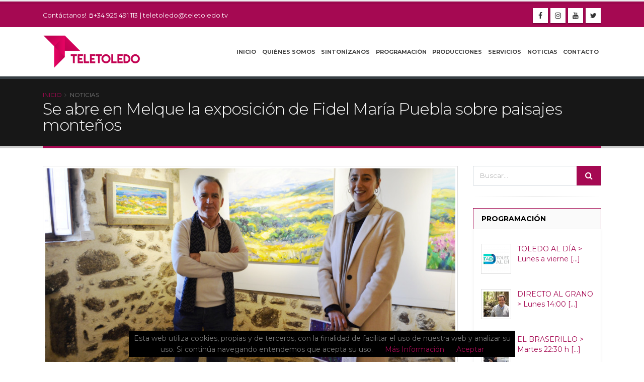

--- FILE ---
content_type: text/html; charset=UTF-8
request_url: https://teletoledo.tv/noticia/1436/se-abre-en-melque-la-exposicion-de-fidel-maria-puebla-sobre-paisajes-montenos
body_size: 16975
content:
<!DOCTYPE html>
<html class="">
<head>

  <!-- Global site tag (gtag.js) - Google Analytics -->
  <script async src="https://www.googletagmanager.com/gtag/js?id=G-LVZ5CTN2RQ"></script>
  <script>
  window.dataLayer = window.dataLayer || [];
  function gtag(){dataLayer.push(arguments);}
  gtag('js', new Date());

  gtag('config', 'G-LVZ5CTN2RQ');
  </script>

    <!-- Basic -->
    <meta charset="utf-8">
    <meta http-equiv="X-UA-Compatible" content="IE=edge">

    <title>TeleToledo Televisión - Se abre en Melque la exposición de Fidel María Puebla sobre paisajes monteños</title>

    <meta name="keywords" content="producciones audiovisuales,vídeos,programas de televisión,videoclips,spots,eventos,galas,directos" />
    <meta name="description" content="Televisión con todas las demarcaciones en TDT de la provincia de Toledo: Toledo, Talavera de la Reina, Illescas, Madridejos, Quintanar de la Orden y Torrijos.">
    <meta name="author" content="creativesamlab.com">

          <meta property="og:image" content="http://teletoledo.tv/images-laravel/eventos/1436Alicia Mart&iacute;n y Fidel Mar&iacute;a Puebla (2) 24012023.JPG" />
        
    <!-- Favicon -->
    <link rel="shortcut icon" href="https://teletoledo.tv/img/favicon.ico" type="image/x-icon" />
    <link rel="apple-touch-icon" href="https://teletoledo.tv/img/apple-touch-icon.png">

    <!-- Mobile Metas -->
    <meta name="viewport" content="width=device-width, initial-scale=1.0, minimum-scale=1.0">

    

    
    <!-- Web Fonts  -->
        <link href="https://fonts.googleapis.com/css?family=Montserrat:300,300i,400,400i,500,500i,600,600i,700,700i" rel="stylesheet">

    <!-- Vendor CSS -->
    <link rel="stylesheet" href="https://teletoledo.tv/vendor/bootstrap/css/bootstrap.min.css">
    <link rel="stylesheet" href="https://teletoledo.tv/vendor/font-awesome/css/font-awesome.min.css">
    <link rel="stylesheet" href="https://teletoledo.tv/vendor/animate/animate.min.css">
    <link rel="stylesheet" href="https://teletoledo.tv/vendor/simple-line-icons/css/simple-line-icons.min.css">
    <link rel="stylesheet" href="https://teletoledo.tv/vendor/owl.carousel/assets/owl.carousel.min.css">
    <link rel="stylesheet" href="https://teletoledo.tv/vendor/owl.carousel/assets/owl.theme.default.min.css">
    <link rel="stylesheet" href="https://teletoledo.tv/vendor/magnific-popup/magnific-popup.min.css">

    <!-- Theme CSS -->
    
    <!-- Theme CSS -->
		<link rel="stylesheet" href="https://teletoledo.tv/css/theme.css">
		<link rel="stylesheet" href="https://teletoledo.tv/css/theme-elements.css">
		<link rel="stylesheet" href="https://teletoledo.tv/css/theme-blog.css">
		<link rel="stylesheet" href="https://teletoledo.tv/css/theme-shop.css">

    <!-- Current Page CSS -->
    <link rel="stylesheet" href="https://teletoledo.tv/vendor/rs-plugin/css/settings.css">
    <link rel="stylesheet" href="https://teletoledo.tv/vendor/rs-plugin/css/layers.css">
    <link rel="stylesheet" href="https://teletoledo.tv/vendor/rs-plugin/css/navigation.css">
    <link rel="stylesheet" href="https://teletoledo.tv/vendor/circle-flip-slideshow/css/component.css">

    

    <!-- Skin CSS -->
    <link rel="stylesheet" href="https://teletoledo.tv/css/skins/default.css">

    <!-- Theme Custom CSS -->
    <link rel="stylesheet" href="https://teletoledo.tv/css/custom.css">

    <!-- Head Libs -->
    <script src="https://teletoledo.tv/vendor/modernizr/modernizr.min.js"></script>

    <script data-host="https://analytics.streamingconnect.com" data-dnt="false" src="https://analytics.streamingconnect.com/js/script.js" id="ZwSg9rf6GA" async defer></script>

</head>
<body>
  <script src="https://teletoledo.tv/js/cookiechoices.js"></script>
  <script>//<![CDATA[
  document.addEventListener('DOMContentLoaded', function(event) {
      cookieChoices.showCookieConsentBar('Esta web utiliza cookies, propias y de terceros, con la finalidad de facilitar el uso de nuestra web y analizar su uso. Si continúa navegando entendemos que acepta su uso.',
          'Aceptar', 'Más Información',
                   'http://teletoledo.tv/politica-de-cookies');
    });
  //]]></script>


<div class="body">

                    <header id="header" data-plugin-options="{'stickyEnabled': true, 'stickyEnableOnBoxed': true, 'stickyEnableOnMobile': true, 'stickyStartAt': 58, 'stickySetTop': '-58px', 'stickyChangeLogo': true}">
    <div class="header-body">
        <div class="header-top header-top-colored header-top-primary">
            <div class="container">
                <div class="header-row py-2">
                    <div class="header-column justify-content-start">
                        <div class="header-row">
                            <p class="">
                                Contáctanos! <span class="ml-1"><i class="fa fa-mobile"></i> <a class="" href="tel:+34 925 491 113">+34 925 491 113</a></span><span class="d-none d-sm-inline-block pl-1"> | <a class="" href="mailto:teletoledo@teletoledo.tv">teletoledo@teletoledo.tv</a></span>
                            </p>
                        </div>
                    </div>
                    <div class="header-column justify-content-end">
                        <div class="header-row">
                            <ul class="header-social-icons social-icons d-none d-sm-block">
                                                              <li class="social-icons-facebook"><a href="https://www.facebook.com/Teletoledo" target="_blank" title="Facebook"><i class="fa fa-facebook"></i></a></li>
                                                                                            <li class="social-icons-instagram"><a href="https://www.instagram.com/teletoledo/" target="_blank" title="Instagram"><i class="fa fa-instagram"></i></a></li>
                                                                                            <li class="social-icons-youtube"><a href="https://www.youtube.com/channel/UCY6VOH2vfr9gQ-cAWZeBmCQ" target="_blank" title="Youtube"><i class="fa fa-youtube"></i></a></li>
                                                                                            <li class="social-icons-twitter"><a href="https://twitter.com/TeleToledo" target="_blank" title="Twitter"><i class="fa fa-twitter"></i></a></li>
                                                                                                                      </ul>
                        </div>
                    </div>
                </div>
            </div>
        </div>
        <div class="header-container container">
            <div class="header-row">
                <div class="header-column">
                    <div class="header-row">
                        <div class="header-logo">
                            <a href="https://teletoledo.tv">
                                <img alt="TeleToledo Televisi&oacute;n" width="194" height="65" src="https://teletoledo.tv/img/logo.png">
                            </a>
                        </div>
                    </div>
                </div>

                <div class="header-column justify-content-end">

                    <div class="header-row">
                                                                                          <div class="header-nav header-nav-stripe">
                            <div class="header-nav-main header-nav-main-square header-nav-main-effect-1 header-nav-main-sub-effect-1">
                              <nav class="collapse">
                                <ul class="nav nav-pills" id="mainNav">
                                  <li class="dropdown">
    <a class="nav-link " href="https://teletoledo.tv">
        Inicio
    </a>
</li>

              <li class="dropdown">
          <a class="nav-link " href="https://teletoledo.tv/quienes-somos">
              Quiénes Somos
          </a>
      </li>
                                                            
                                                                
                                                                
                  <li class="dropdown">
          <a class="nav-link " href="https://teletoledo.tv/sintonizanos">
              Sintonízanos
          </a>
      </li>
                                                        
                      <li class="dropdown">
          <a class="nav-link " href="https://teletoledo.tv/programacion">
              Programación
          </a>
      </li>
                                                    
                                                                
                                                                
                        <li class="dropdown">
          <a class="nav-link " href="https://teletoledo.tv/producciones">
              Producciones
          </a>
      </li>
                                                  
                          <li class="dropdown">
          <a class="nav-link " href="https://teletoledo.tv/servicios">
              Servicios
          </a>
      </li>
                                                
                    <li class="dropdown">
          <a class="nav-link " href="https://teletoledo.tv/noticias">
              Noticias
          </a>
      </li>
                                                      

                                                                
                                              <li class="dropdown">
          <a class="nav-link " href="https://teletoledo.tv/contacto">
              Contacto
          </a>
      </li>
                                                            </ul>
                              </nav>
                            </div>
                            <button class="btn header-btn-collapse-nav" data-toggle="collapse" data-target=".header-nav-main nav">
                                <i class="fa fa-bars"></i>
                            </button>
                        </div>
                    </div>
                </div>
            </div>
        </div>
    </div>
</header>
                                                                                                                                                                                    
    <div role="main" class="main shop">



        
    <div role="main" class="main">
        <section class="page-header">
            <div class="container">
                <div class="row">
                    <div class="col">
                        <ul class="breadcrumb">
                            <li><a href="https://teletoledo.tv">Inicio</a></li>
                            <li class="active">Noticias</li>
                        </ul>
                    </div>
                </div>
                <div class="row">
                    <div class="col">
                        <h1>Se abre en Melque la exposici&oacute;n de Fidel Mar&iacute;a Puebla sobre paisajes monte&ntilde;os</h1>
                    </div>
                </div>
            </div>
        </section>



        <div class="container">

            <div class="row">
                <div class="col-lg-9">

                    <div class="blog-posts">

                            <article class="post post-medium">
                                <div class="row mb-2">

                                    <div class="col-lg-12">
                                    <span class="img-thumbnail d-block">
                                        <img class="img-fluid" src="https://teletoledo.tv/images-laravel/eventos/1436Alicia Mart&iacute;n y Fidel Mar&iacute;a Puebla (2) 24012023.JPG" alt="Se abre en Melque la exposici&oacute;n de Fidel Mar&iacute;a Puebla sobre paisajes monte&ntilde;os">
                                    </span>
                                    </div>
                                    <div class="col-lg-12">

                                        <div class="post-content">

                                            <h4 class="text-primary mb-1 mt-2">Se abre en Melque la exposici&oacute;n de Fidel Mar&iacute;a Puebla sobre paisajes monte&ntilde;os</h4>
                                            <div class="post-meta">
                                                <span><i class="fa fa-calendar"></i> 24-01-2023 </span>
                                                                                            </div>
                                            <p>
                                                <p>La muestra &ldquo;Caminos de vida&rdquo; re&uacute;ne 16 &oacute;leos de paisajes de Los Montes de Toledo, varias panor&aacute;mica de la capital toledana, as&iacute; como un cuadro de Santa Mar&iacute;a de Melque, en lo que supone la tercera exposici&oacute;n del artista en el Sitio Hist&oacute;rico.</p>

                                            </p>

                                        </div>


                                        <!-- Go to www.addthis.com/dashboard to customize your tools -->
                                        <div class="addthis_inline_share_toolbox"></div>
                                        <hr class="solid">

                                    </div>

                                </div>

                                                                
                                
                                
                                

                                


                                

                            </article>

                    </div>



                                                                                                                                                                
                </div>

                <div class="col-lg-3">
                  <aside class="sidebar">

                    <aside class="sidebar">


              <form role="search" action="https://teletoledo.tv/productos/searchredirect">
    <div class="input-group input-group-4">
        <input class="form-control" placeholder="Buscar..." name="search" type="text" required>
        <span class="input-group-btn">
          <button type="submit" class="btn btn-primary btn-lg"><i class="fa fa-search"></i></button>
        </span>
    </div>
</form>
<hr>
      
      
                              <div class="tabs mb-4 pb-2">
    <ul class="nav nav-tabs sidebar-personalizada">
        <li class="nav-item active"><a class="nav-link" href="#popularPosts">PROGRAMACIÓN</a></li>
    </ul>
    <div class="tab-content">
        <div class="tab-pane active" id="popularPosts">
            <ul class="simple-post-list">
                              <li>
                    <div class="post-image">
                        <div class="img-thumbnail d-block">
                            <a href="https://teletoledo.tv/programa/911/toledo-al-dia-lunes-a-viernes-2030-h">
                                <img src="https://teletoledo.tv/images-laravel/ofertas/thumb-sidebar/91103.png" alt="">
                            </a>
                        </div>
                    </div>
                    <div class="post-info">
                        <a class="color-personalizado-01" href="https://teletoledo.tv/programa/911/toledo-al-dia-lunes-a-viernes-2030-h">TOLEDO AL D&Iacute;A &gt; Lunes a vierne [...]</a>
                                            </div>
                </li>
                              <li>
                    <div class="post-image">
                        <div class="img-thumbnail d-block">
                            <a href="https://teletoledo.tv/programa/745/directo-al-grano-lunes-1400-h">
                                <img src="https://teletoledo.tv/images-laravel/ofertas/thumb-sidebar/745DAG.jpg" alt="">
                            </a>
                        </div>
                    </div>
                    <div class="post-info">
                        <a class="color-personalizado-01" href="https://teletoledo.tv/programa/745/directo-al-grano-lunes-1400-h">DIRECTO AL GRANO &gt; Lunes 14:00 [...]</a>
                                            </div>
                </li>
                              <li>
                    <div class="post-image">
                        <div class="img-thumbnail d-block">
                            <a href="https://teletoledo.tv/programa/180/el-braserillo-martes-2230-h">
                                <img src="https://teletoledo.tv/images-laravel/ofertas/thumb-sidebar/180olmedo web.jpg" alt="">
                            </a>
                        </div>
                    </div>
                    <div class="post-info">
                        <a class="color-personalizado-01" href="https://teletoledo.tv/programa/180/el-braserillo-martes-2230-h">EL BRASERILLO &gt; Martes 22:30 h [...]</a>
                                            </div>
                </li>
                          </ul>
        </div>
    </div>
</div>
                                      <div class="tabs mb-4 pb-2">
    <ul class="nav nav-tabs sidebar-personalizada">
        <li class="nav-item active"><a class="nav-link" href="#popularPosts">NOTICIAS</a></li>
    </ul>
    <div class="tab-content">
        <div class="tab-pane active" id="popularPosts">
            <ul class="simple-post-list">
                              <li>
                    <div class="post-image">
                        <div class="img-thumbnail d-block">
                            <a href="https://teletoledo.tv/noticia/2435/todo-listo-para-el-ciclo-de-peliculas-del-cineclub">
                                <img src="https://teletoledo.tv/images-laravel/eventos/thumb-sidebar/2435cine0.jpg" alt="">
                            </a>
                        </div>
                    </div>
                    <div class="post-info">
                        <a class="color-personalizado-01" href="https://teletoledo.tv/noticia/2435/todo-listo-para-el-ciclo-de-peliculas-del-cineclub">TODO LISTO PARA EL CICLO DE PE [...]</a>
                        <div class="post-meta">
                            16-04-2025
                        </div>
                    </div>
                </li>
                              <li>
                    <div class="post-image">
                        <div class="img-thumbnail d-block">
                            <a href="https://teletoledo.tv/noticia/2436/el-hospital-general-universitario-de-talavera-consigue-una-donacion-multiorganica-en-asistolia">
                                <img src="https://teletoledo.tv/images-laravel/eventos/thumb-sidebar/2436hospi0.jpg" alt="">
                            </a>
                        </div>
                    </div>
                    <div class="post-info">
                        <a class="color-personalizado-01" href="https://teletoledo.tv/noticia/2436/el-hospital-general-universitario-de-talavera-consigue-una-donacion-multiorganica-en-asistolia">EL HOSPITAL GENERAL UNIVERSITA [...]</a>
                        <div class="post-meta">
                            16-04-2025
                        </div>
                    </div>
                </li>
                              <li>
                    <div class="post-image">
                        <div class="img-thumbnail d-block">
                            <a href="https://teletoledo.tv/noticia/2433/26-detenidos-16000-y-1160-plantas-incautadas-por-la-policia">
                                <img src="https://teletoledo.tv/images-laravel/eventos/thumb-sidebar/2433POLICIA0.jpg" alt="">
                            </a>
                        </div>
                    </div>
                    <div class="post-info">
                        <a class="color-personalizado-01" href="https://teletoledo.tv/noticia/2433/26-detenidos-16000-y-1160-plantas-incautadas-por-la-policia">26 DETENIDOS, 16.000&euro; Y 1.160  [...]</a>
                        <div class="post-meta">
                            15-04-2025
                        </div>
                    </div>
                </li>
                          </ul>
        </div>
    </div>
</div>
                                      <div class="tabs mb-4 pb-2">
    <ul class="nav nav-tabs sidebar-personalizada">
        <li class="nav-item active"><a class="nav-link" href="#popularPosts">SERVICIOS</a></li>
    </ul>
    <div class="tab-content">
        <div class="tab-pane active" id="popularPosts">
            <ul class="simple-post-list">
                              <li>
                    <div class="post-image">
                        <div class="img-thumbnail d-block">
                            <a href="https://teletoledo.tv/servicio/102/servicios">
                                <img src="https://teletoledo.tv/images-laravel/servicios/thumb-sidebar/102Diseño-web-servicios-limoncomunicacion.com_.png" alt="">
                            </a>
                        </div>
                    </div>
                    <div class="post-info">
                        <a class="color-personalizado-01" href="https://teletoledo.tv/servicio/102/servicios">SERVICIOS [...]</a>
                        <div class="post-meta">
                                                    </div>
                    </div>
                </li>
                              <li>
                    <div class="post-image">
                        <div class="img-thumbnail d-block">
                            <a href="https://teletoledo.tv/servicio/176/patrocinio-en-programas">
                                <img src="https://teletoledo.tv/images-laravel/servicios/thumb-sidebar/176agro santander.png" alt="">
                            </a>
                        </div>
                    </div>
                    <div class="post-info">
                        <a class="color-personalizado-01" href="https://teletoledo.tv/servicio/176/patrocinio-en-programas">PATROCINIO EN PROGRAMAS [...]</a>
                        <div class="post-meta">
                                                    </div>
                    </div>
                </li>
                              <li>
                    <div class="post-image">
                        <div class="img-thumbnail d-block">
                            <a href="https://teletoledo.tv/servicio/175/publicidad-en-programas">
                                <img src="https://teletoledo.tv/images-laravel/servicios/thumb-sidebar/175175ACEITES-ARGes.png" alt="">
                            </a>
                        </div>
                    </div>
                    <div class="post-info">
                        <a class="color-personalizado-01" href="https://teletoledo.tv/servicio/175/publicidad-en-programas">PUBLICIDAD EN PROGRAMAS [...]</a>
                        <div class="post-meta">
                                                    </div>
                    </div>
                </li>
                          </ul>
            <hr>
            <div class="text-center">
              <a class="text-primary" href="https://teletoledo.tv/servicios">Mira todos los servicios</a>
            </div>
        </div>
    </div>
</div>
                                  
      

</aside>



              </aside>
            </div>
        </div>





    </div>

    <footer class="short" id="footer">
    <div class="container">
        <div class="row">
            <div class="col-lg-8">
              <div class="header-logo">

                      <img alt="TeleToledo Televisi&oacute;n" width="149" height="50" src="https://teletoledo.tv/img/logo-dark.png">

              </div>
                                <p>Programas de producci&oacute;n propia, Servicios Informativos de la Provincia de Toledo. Grabaci&oacute;n de anuncios. Reportajes y documentales de empresa etc. Miembro del Grupo Cadena Local. <br><a href="https://teletoledo.tv/quienes-somos" class="btn-flat btn-xs">Leer más <i class="fa fa-arrow-right"></i></a></p>
                <hr class="solid">
                <p>
                                    <a href="#politica-de-privacidad" data-toggle="modal">Política de privacidad</a> -
                  <a href="#aviso-legal" data-toggle="modal">Aviso legal</a> -
                  <a href="#politica-de-cookies" data-toggle="modal">Política de cookies</a>
                </p>
            </div>
            <div class="col-lg-3 offset-lg-1">
                <h5 class="mb-2 text-primary">Contacto</h5>
                                <p class="mb-0">C/ Francisco de Quevedo (esquina Cervantes), s/n - 45280 - Olias Del Rey (TOLEDO)</p>
                <ul class="list list-icons list-icons-sm">
                    <li><i class="fa fa-envelope"></i> <a href="mailto:teletoledo@teletoledo.tv">teletoledo@teletoledo.tv</a></li>
                                        <li><i class="fa fa-mobile"></i> <a href="tel:+34 925 491 113">+34 925 491 113</a></li>
                </ul>
                <ul class="social-icons">
                                      <li class="social-icons-facebook"><a href="https://www.facebook.com/Teletoledo" target="_blank" title="Facebook"><i class="fa fa-facebook"></i></a></li>
                                                        <li class="social-icons-instagram"><a href="https://www.instagram.com/teletoledo/" target="_blank" title="Instagram"><i class="fa fa-instagram"></i></a></li>
                                                        <li class="social-icons-youtube"><a href="https://www.youtube.com/channel/UCY6VOH2vfr9gQ-cAWZeBmCQ" target="_blank" title="Youtube"><i class="fa fa-youtube"></i></a></li>
                                                        <li class="social-icons-twitter"><a href="https://twitter.com/TeleToledo" target="_blank" title="Twitter"><i class="fa fa-twitter"></i></a></li>
                                      								                </ul>
                                            </div>
        </div>
    </div>
    <div class="footer-copyright">
        <div class="container">
            <div class="row">
                
                                <div class="col-xl-8 order-xl-1 copyright">
                    <p>&copy; Copyright 2026 TeleToledo Televisi&oacute;n. Todos los derechos reservados.</p>
                </div>

            </div>
        </div>
    </div>
</footer>


</div>

<!-- Vendor -->
<script src="https://teletoledo.tv/vendor/jquery/jquery.min.js"></script>
<script src="https://teletoledo.tv/vendor/jquery.easing/jquery.easing.min.js"></script>
<script src="https://teletoledo.tv/vendor/jquery-cookie/jquery-cookie.min.js"></script>
<script src="https://teletoledo.tv/vendor/popper/umd/popper.min.js"></script>
<script src="https://teletoledo.tv/vendor/bootstrap/js/bootstrap.min.js"></script>
<script src="https://teletoledo.tv/vendor/common/common.min.js"></script>


<script src="https://teletoledo.tv/vendor/owl.carousel/owl.carousel.min.js"></script>
<script src="https://teletoledo.tv/js/javascript-minimize-01.js"></script>

<!-- Theme Base, Components and Settings -->
<script src="https://teletoledo.tv/js/theme.js"></script>




<!-- Current Page Vendor and Views -->
<script src="https://teletoledo.tv/vendor/rs-plugin/js/jquery.themepunch.tools.min.js"></script>
<script src="https://teletoledo.tv/vendor/rs-plugin/js/jquery.themepunch.revolution.min.js"></script>
<script src="https://teletoledo.tv/js/views/view.home.js"></script>

<!-- Theme Custom -->


<!-- Theme Initialization Files -->
<script src="https://teletoledo.tv/js/theme.init.js"></script>

<!-- Examples -->
<script src="https://teletoledo.tv/js/examples/examples.lightboxes.js"></script>


<!-- Carrito -->
<script src="https://teletoledo.tv/js/pinterest_grid.js"></script>
<script src="https://teletoledo.tv/js/main.js"></script>

<!-- Go to www.addthis.com/dashboard to customize your tools -->
<script type="text/javascript" src="//s7.addthis.com/js/300/addthis_widget.js#pubid=ra-5fb5b705cb37f6c9"></script>


<script type="text/javascript">
    $(document).ready(function() {

        $(".product-visible").click(function() {
            "use strict";
            var id = this.getAttribute("data-id");
            var visible = this.checked ? 1 : 0;

            $.ajax({
                data: {
                    id: id,
                    visible: visible,
                },
                type: "GET",
                url: "https://teletoledo.tv/product-visible",
                dataType: 'json',
                success: function(data){
                    if(data.data.success){
                        //do something
                    }
                }
            });

        });

        $(".product-novedad").click(function() {
            "use strict";
            var id = this.getAttribute("data-id");
            var novedad = this.checked ? 1 : 0;

            $.ajax({
                data: {
                    id: id,
                    novedad: novedad,
                },
                type: "GET",
                url: "https://teletoledo.tv/product-novedad",
                dataType: 'json',
                success: function(data){
                    if(data.data.success){
                        //do something
                    }
                }
            });

        });

        $(".product-destacado").click(function() {
            "use strict";
            var id = this.getAttribute("data-id");
            var destacado = this.checked ? 1 : 0;

            $.ajax({
                data: {
                    id: id,
                    destacado: destacado,
                },
                type: "GET",
                url: "https://teletoledo.tv/product-destacado",
                dataType: 'json',
                success: function(data){
                    if(data.data.success){
                        //do something
                    }
                }
            });

        });

        $(".product-talla").click(function() {
            "use strict";
            var id = this.getAttribute("data-id");
            var talla = this.getAttribute("data-talla");
            var checked = this.checked ? 1 : 0;
            //alert(talla);
            $.ajax({
                data: {
                    id: id,
                    talla: talla,
                    checked: checked,
                },
                type: "GET",
                url: "https://teletoledo.tv/product-talla",
                dataType: 'json',
                success: function(data){
                    if(data.data.success){
                        //do something
                    }
                }
            });

        });

        $(".product-tejido").click(function() {
            "use strict";
            var id = this.getAttribute("data-id");
            var tejido = this.getAttribute("data-tejido");
            var checked = this.checked ? 1 : 0;
            //alert(tejido);
            $.ajax({
                data: {
                    id: id,
                    tejido: tejido,
                    checked: checked,
                },
                type: "GET",
                url: "https://teletoledo.tv/product-tejido",
                dataType: 'json',
                success: function(data){
                    if(data.data.success){
                        //do something
                    }
                }
            });

        });

        $(".product-color").click(function() {
            "use strict";
            var id = this.getAttribute("data-id");
            var color = this.getAttribute("data-color");
            var checked = this.checked ? 1 : 0;
            //alert(tejido);
            $.ajax({
                data: {
                    id: id,
                    color: color,
                    checked: checked,
                },
                type: "GET",
                url: "https://teletoledo.tv/product-color",
                dataType: 'json',
                success: function(data){
                    if(data.data.success){
                        //do something
                    }
                }
            });

        });

        $(".foto-product-visible").click(function() {
            "use strict";
            var id = this.getAttribute("data-id");
            var visible = this.checked ? 1 : 0;

            $.ajax({
                data: {
                    id: id,
                    visible: visible,
                },
                type: "GET",
                url: "https://teletoledo.tv/foto-product-visible",
                dataType: 'json',
                success: function(data){
                    if(data.data.success){
                        //do something
                    }
                }
            });

        });

        $(".archivo-visible").click(function() {
            "use strict";
            var id = this.getAttribute("data-id");
            var visible = this.checked ? 1 : 0;

            $.ajax({
                data: {
                    id: id,
                    visible: visible,
                },
                type: "GET",
                url: "https://teletoledo.tv/archivo-visible",
                dataType: 'json',
                success: function(data){
                    if(data.data.success){
                        //do something
                    }
                }
            });

        });

        $(".archivo-destacado").click(function() {
            "use strict";
            var id = this.getAttribute("data-id");
            var destacado = this.checked ? 1 : 0;

            $.ajax({
                data: {
                    id: id,
                    destacado: destacado,
                },
                type: "GET",
                url: "https://teletoledo.tv/archivo-destacado",
                dataType: 'json',
                success: function(data){
                    if(data.data.success){
                        //do something
                    }
                }
            });

        });

        $(".fotogaleria-visible").click(function() {
            "use strict";
            var id = this.getAttribute("data-id");
            var visible = this.checked ? 1 : 0;

            $.ajax({
                data: {
                    id: id,
                    visible: visible,
                },
                type: "GET",
                url: "https://teletoledo.tv/fotogaleria-visible",
                dataType: 'json',
                success: function(data){
                    if(data.data.success){
                        //do something
                    }
                }
            });

        });

        $(".video-visible").click(function() {
            "use strict";
            var id = this.getAttribute("data-id");
            var visible = this.checked ? 1 : 0;

            $.ajax({
                data: {
                    id: id,
                    visible: visible,
                },
                type: "GET",
                url: "https://teletoledo.tv/video-visible",
                dataType: 'json',
                success: function(data){
                    if(data.data.success){
                        //do something
                    }
                }
            });

        });

        $(".video-destacado").click(function() {
            "use strict";
            var id = this.getAttribute("data-id");
            var destacado = this.checked ? 1 : 0;

            $.ajax({
                data: {
                    id: id,
                    destacado: destacado,
                },
                type: "GET",
                url: "https://teletoledo.tv/video-destacado",
                dataType: 'json',
                success: function(data){
                    if(data.data.success){
                        //do something
                    }
                }
            });

        });

        $(".slide-visible").click(function() {
            "use strict";
            var id = this.getAttribute("data-id");
            var visible = this.checked ? 1 : 0;

            $.ajax({
                data: {
                    id: id,
                    visible: visible,
                },
                type: "GET",
                url: "https://teletoledo.tv/slide-visible",
                dataType: 'json',
                success: function(data){
                    if(data.data.success){
                        //do something
                    }
                }
            });

        });

        $(".partner-visible").click(function() {
            "use strict";
            var id = this.getAttribute("data-id");
            var visible = this.checked ? 1 : 0;

            $.ajax({
                data: {
                    id: id,
                    visible: visible,
                },
                type: "GET",
                url: "https://teletoledo.tv/partner-visible",
                dataType: 'json',
                success: function(data){
                    if(data.data.success){
                        //do something
                    }
                }
            });

        });

        $(".impostacion-visible").click(function() {
            "use strict";
            var id = this.getAttribute("data-id");
            var visible = this.checked ? 1 : 0;

            $.ajax({
                data: {
                    id: id,
                    visible: visible,
                },
                type: "GET",
                url: "https://teletoledo.tv/impostacion-visible",
                dataType: 'json',
                success: function(data){
                    if(data.data.success){
                        //do something
                    }
                }
            });

        });

        $(".impostacionventa-dia").click(function() {
            "use strict";
            var id = this.getAttribute("data-id");
            var visible = this.checked ? 1 : 0;

            $.ajax({
                data: {
                    id: id,
                    visible: visible,
                },
                type: "GET",
                url: "https://teletoledo.tv/impostacionventa-dia",
                dataType: 'json',
                success: function(data){
                    if(data.data.success){
                        //do something
                    }
                }
            });

        });

        $(".impostacionventa-noche").click(function() {
            "use strict";
            var id = this.getAttribute("data-id");
            var visible = this.checked ? 1 : 0;

            $.ajax({
                data: {
                    id: id,
                    visible: visible,
                },
                type: "GET",
                url: "https://teletoledo.tv/impostacionventa-noche",
                dataType: 'json',
                success: function(data){
                    if(data.data.success){
                        //do something
                    }
                }
            });

        });

        $(".impostacionventa-continuado").click(function() {
            "use strict";
            var id = this.getAttribute("data-id");
            var visible = this.checked ? 1 : 0;

            $.ajax({
                data: {
                    id: id,
                    visible: visible,
                },
                type: "GET",
                url: "https://teletoledo.tv/impostacionventa-continuado",
                dataType: 'json',
                success: function(data){
                    if(data.data.success){
                        //do something
                    }
                }
            });

        });

        $(".category-visible").click(function() {
            "use strict";
            var id = this.getAttribute("data-id");
            var visible = this.checked ? 1 : 0;

            $.ajax({
                data: {
                    id: id,
                    visible: visible,
                },
                type: "GET",
                url: "https://teletoledo.tv/category-visible",
                dataType: 'json',
                success: function(data){
                    if(data.data.success){
                        //do something
                    }
                }
            });

        });

        $(".category-stock").click(function() {
            "use strict";
            var id = this.getAttribute("data-id");
            var stock = this.checked ? 1 : 0;

            $.ajax({
                data: {
                    id: id,
                    stock: stock,
                },
                type: "GET",
                url: "https://teletoledo.tv/category-stock",
                dataType: 'json',
                success: function(data){
                    if(data.data.success){
                        //do something
                    }
                }
            });

        });


    });
</script>



<script type="text/javascript">
   function initialize() {
      var input = document.getElementById('address');
      var autocomplete = new google.maps.places.Autocomplete(input);
}
   google.maps.event.addDomListener(window, 'load', initialize);

</script>


<script type='text/javascript'>
  $("#talla").change(function(){
    var id = $(this).find("option:selected").attr("value");

    switch (id){
    case "...":
      $('#buttonAnadirCarrito').prop('disabled', true);
      break;
    default:
      $('#buttonAnadirCarrito').prop('disabled', false);
      }
    });

    $('#radioBtn a').on('click', function(){
    var sel = $(this).data('title');
    var tog = $(this).data('toggle');
    $('#'+tog).prop('value', sel);

    $('a[data-toggle="'+tog+'"]').not('[data-title="'+sel+'"]').removeClass('active').addClass('notActive');
    $('a[data-toggle="'+tog+'"][data-title="'+sel+'"]').removeClass('notActive').addClass('active');
    });
</script>



<!-- Large modal -->
<div id="politica-de-cookies" class="modal fade" tabindex="-1" role="dialog" aria-labelledby="myLargeModalLabel" aria-hidden="true">
  <div class="modal-dialog modal-lg">
    <div class="modal-content">

      <div class="modal-header">

          <h5 class="modal-title">Política de cookies de TeleToledo Televisi&oacute;n</h5>
          <button type="button" class="close"
               data-dismiss="modal" aria-hidden="true">×</button>
      </div>
        <div class="modal-body">
            <div class="row">
                <div class="col-lg-12">
                    <p>En TeleToledo Televisi&oacute;n utilizamos cookies con el objetivo de realizar tareas de análisis y ofrecerte un mejor servicio,
                       proporcionándote una mejor experiencia en tu navegación. Queremos informarte de manera clara y precisa sobre
                       las cookies que utilizamos, detallando a continuación, que es una cookie, para que sirve, que tipos de cookies
                       utilizamos, cuales son su finalidad y como puedes configurarlas o deshabilitarlas si así lo deseas.
                    </p>
                </div>
            </div>
            <br />
            <h4><strong>¿Qué es una cookie y para qué sirve?</strong></h4>

            <div class="row">
                    <div class="col">
                        <p>Una “Cookie” es un pequeño archivo que se almacena en el ordenador del usuario, tablet, smartphone o cualquier otro dispositivo con información sobre la navegación.</p>
                        <p>El conjunto de “cookies” de todos nuestros usuarios nos ayuda a mejorar la calidad de nuestra web, permitiéndonos controlar qué páginas son útiles, cuáles no y cuáles son susceptibles de mejora.</p>
                        <p>Las cookies son esenciales para el funcionamiento de internet, aportando innumerables ventajas en la prestación de servicios interactivos, facilitándote la navegación y usabilidad de nuestra web.</p>
                        <p>En ningún caso las cookies podrían dañar tu equipo. Por contra, el que estén activas nos ayuda a identificar y resolver los errores.</p>

                    </div>
            </div>

            <br />
            <h4><strong>Tipos de cookies según vencimiento</strong></h4>

            <div class="row">
                    <div class="col">
                        <p>Las Cookies utilizadas en TeleToledo Televisi&oacute;n pueden tener los siguientes tipos de vencimientos:
                        <br><br><strong>a.</strong> De sesión: Con vencimiento una vez que el usuario sale de la sesión.
                        <br><strong>b.</strong> De Servicio Relacionadas con algún servicio personalizado dentro del site, con vencimiento inferior a veinticuatro horas (24h).
                        <br><strong>c.</strong> Persistentes: quedan permanentemente instaladas en tu navegador y son activadas cada vez que visitas el site, siempre y cuando no se desactive su uso.
                        <br><strong>d.</strong> Cookies propias: Son aquéllas que se envían al equipo terminal del usuario desde un equipo o dominio gestionado por el propio editor y desde el que se presta el servicio solicitado por el usuario.
                        <br><strong>e.</strong> Cookies de tercero: Son aquéllas que se envían al equipo terminal del usuario desde un equipo o dominio que no es gestionado por el editor, sino por otra entidad que trata los datos obtenidos través de las cookies.</p>


                    </div>
            </div>

            <br />
            <h4><strong>Cookies de terceros</strong></h4>

            <div class="row">
                    <div class="col">
                        <p>Esta web utiliza servicios de terceros que recopilaran información con fines estadísticos de uso del Site por parte del usuario y para la prestación de otros servicios relacionados con la actividad del Website y otros servicios de Internet.</p>
                        <p>En particular, este sitio Web utiliza Google Analytics, un servicio analítico de web prestado por Google, Inc. con domicilio en los Estados Unidos con sede central en 1600 Amphitheatre Parkway, Mountain View, California 94043.  Para la prestación de estos servicios, estos utilizan cookies que recopilan la información, incluida la dirección IP del usuario, que será transmitida, tratada y almacenada por Google en los términos fijados en la Web Google.com. Incluyendo la posible transmisión de dicha información a terceros por razones de exigencia legal o cuando dichos terceros procesen la información por cuenta de Google.</p>
                    </div>
            </div>

            <br />
            <h4><strong>¿Cómo puedes configurar o deshabilitar tus cookies?</strong></h4>

            <div class="row">
                    <div class="col">
                        <p>Puedes permitir, bloquear o eliminar las cookies instaladas en su equipo mediante la configuración de las opciones de tu navegador de Internet. En caso de que no permitas la instalación de cookies en tu navegador es posible que no puedas acceder a algunos de los servicios y que tu experiencia en nuestra web pueda resultar menos satisfactoria.</p>
                        <p>En los siguientes enlaces tienes a tu disposición toda la información para configurar o deshabilitar tus cookies en cada navegador:
                            <br><br><strong>Google Chrome:</strong>
                            <br><a href="https://support.google.com/chrome/answer/95647?hl=es" target="_blank">https://support.google.com/chrome/answer/95647?hl=es</a>
                            <br><br><strong>Mozilla Firefox:</strong>
                            <br><a href="https://support.mozilla.org/es/kb/habilitar-y-deshabilitar-cookies-que-los-sitios-we" target="_blank">https://support.mozilla.org/es/kb/habilitar-y-deshabilitar-cookies-que-los-sitios-we</a>
                            <br><br><strong>Internet Explorer:</strong>
                            <br><a href="https://support.microsoft.com/es-es/help/17442/windows-internet-explorer-delete-manage-cookies" target="_blank">https://support.microsoft.com/es-es/help/17442/windows-internet-explorer-delete-manage-cookies</a>
                            <br><br><strong>Safari:</strong>
                            <br>El Capitán: <a href="https://support.apple.com/kb/PH21411?viewlocale=es_ES&locale=es_ES" target="_blank">https://support.apple.com/kb/PH21411?viewlocale=es_ES&locale=es_ES</a>
                            <br>Yosemite: <a href="https://support.apple.com/kb/PH19214?viewlocale=es_ES&locale=es_ES" target="_blank">https://support.apple.com/kb/PH19214?viewlocale=es_ES&locale=es_ES</a>
                            <br>Mavericks: <a href="https://support.apple.com/kb/PH17191?viewlocale=es_ES&locale=es_ES" target="_blank">https://support.apple.com/kb/PH17191?viewlocale=es_ES&locale=es_ES</a>
                            <br><br><strong>Safari para iOS (iPhone y iPad):</strong>
                            <br><a href="https://support.apple.com/es-es/HT201265" target="_blank">https://support.apple.com/es-es/HT201265</a>
                            <br><br><strong>Google Chrome para Android:</strong>
                            <br><a href="https://support.google.com/chrome/answer/2392971?hl=es" target="_blank">https://support.google.com/chrome/answer/2392971?hl=es</a>
                        </p>

                    </div>
            </div>

            <br />
            <h4><strong>Consentimiento</strong></h4>

            <div class="row">
                    <div class="col">
                        <p>En TeleToledo Televisi&oacute;n nunca guardamos los datos personales de nuestros usuarios, a excepción de la dirección IP de acuerdo a lo descrito anteriormente, salvo que quieras, de forma voluntaria recibir información sobre cursos y contenidos de tu interés.</p>
                        <p>Al navegar y continuar en nuestra web nos indicas que estás consintiendo el uso de las cookies antes enunciadas, y en las condiciones contenidas en la presente Política de Cookies.</p>
                    </div>
            </div>

        </div>
        <div class="modal-footer">
          <button type="button" class="btn btn-danger" data-dismiss="modal">Close</button>
        </div>
    </div>
  </div>
</div>
<!-- Large modal -->
<div id="politica-de-privacidad" class="modal fade" tabindex="-1" role="dialog" aria-labelledby="myLargeModalLabel" aria-hidden="true">
  <div class="modal-dialog modal-lg">
    <div class="modal-content">
        <div class="modal-header">
          <h5 class="modal-title">Política de Privacidad</h5>
          <button type="button" class="close"
               data-dismiss="modal" aria-hidden="true">×</button>
        </div>
        <div class="modal-body">


            <h4><strong>Responsables del tratamiento de datos personales</strong></h4>

            <div class="row">
                    <div class="col-md-12">
                        <p>TeleToledo Televisi&oacute;n y las sociedades que lo componen nos comprometemos a asegurar que sus datos de carácter personal se encuentren protegidos y sean tratados conforme a la normativa.
                            <br><strong>Denominación social: </strong>TeleToledo Televisi&oacute;n
                            <br><strong>NIF/CIF: </strong>B-123456789
                            <br><strong>Domicilio social: </strong>C/ Francisco de Quevedo (esquina Cervantes), s/n - 45280 - Olias Del Rey (TOLEDO)
                            <br><strong>Teléfono: </strong>+34 925 491 113
                            <br><strong>Dirección de correo electrónico: </strong><a href="mailto:teletoledo@teletoledo.tv" target="_blank">teletoledo@teletoledo.tv</a>
                                                    </p>
                    </div>
            </div>

            <br />
            <h4><strong>Qué datos personales tratamos</strong></h4>

            <div class="row">
                    <div class="col-md-12">
                        <p>TeleToledo Televisi&oacute;n puede tratar las siguientes categorías de datos personales:</p>
                        <ul>
                            <li>Datos identificativos y de contacto tales como nombre y apellidos, DNI, teléfono, dirección postal y dirección de correo electrónico;</li>
                            <li>Datos relativos a características personales tales como estado civil, fecha y lugar de nacimiento, edad y nacionalidad;</li>
                            <li>Datos académicos y profesionales tales como formación, titulaciones, profesión y experiencia profesional;</li>
                            <li>Datos económicos y bancarios tales como ingresos, nómina, número de cuenta y tarjeta de crédito;</li>
                        </ul>
                    </div>
            </div>

            <br />
            <h4><strong>Finalidad del tratamiento de datos</strong></h4>

            <div class="row">
                    <div class="col-md-12">
                        <p>Los datos de carácter personal de los titulares serán tratados con las siguientes finalidades:</p>
                        <ul>
                            <li>Gestionar las solicitudes de información sobre nuestros servicios o productos;</li>
                            <li>Gestionar los servicios o productos contratados con cualquier sociedad de TeleToledo Televisi&oacute;n;</li>
                            <li>Cumplir las obligaciones legales;</li>
                            <li>Gestionar sugerencias y reclamaciones para su resolución;</li>
                            <li>Gestionar nuestro programa de fidelización;</li>
                            <li>Mejorar la experiencia del cliente y ofrecerle servicios o productos personalizados;</li>
                            <li>Mejorar la calidad de nuestros servicios o productos;</li>
                            <li>Mantenerle informado sobre nuestros servicios, productos y novedades;</li>
                            <li>Gestionar la selección de personal;</li>
                        </ul>
                    </div>
            </div>

            <br />
            <h4><strong>Cuál es la legitimación para el tratamiento de la información personal</strong></h4>

            <div class="row">
                    <div class="col-md-12">
                        <p>La legitimación para el tratamiento de los datos está basado en varios motivos:</p>
                        <ul>
                            <li>Para el cumplimento de una relación contractual y/o comercial;</li>
                            <li>Para el cumplimiento de las obligaciones legales;</li>
                            <li>Por interés legítimo tal como la mejora de nuestros servicios y productos o la gestión de solicitudes, consultas o posibles reclamaciones que puedan surgir;</li>
                            <li>Para llevar a cabo las finalidades para las que el titular de los datos ha consentido tal como el envío de información técnica, comercial, divulgativa y promocional relativa a nuestros servicios y productos;</li>
                        </ul>
                    </div>
            </div>

            <br />
            <h4><strong>Cómo hemos obtenido los datos</strong></h4>

            <div class="row">
                    <div class="col-md-12">
                        <p>La mayoría de los datos que tratamos han sido obtenidos directamente del titular de los mismos, a través de los formularios de nuestro sitio web o en soporte papel y/o por teléfono o cuando contrata un producto o servicio con cualquier sociedad de TeleToledo Televisi&oacute;n. En el momento de recogida de los datos será informado del responsable del tratamiento, finalidad del tratamiento, los destinatarios y la forma de ejercer sus derechos en materia de protección de datos.</p>
                        <p>No obstante, le informamos que, en ocasiones, podemos tratar datos personales cuando estos hayan sido facilitados por terceros tales como portales de formación u otras personas físicas que soliciten o contraten, en nombre del titular, servicios o productos que ofrecemos. En tales casos, le informamos que las categorías de datos que podremos tratar son:</p>
                        <ul>
                            <li>Datos identificativos y de contacto tales como nombre y apellidos, DNI, teléfono, dirección postal y dirección de correo electrónico;</li>
                            <li>Datos relativos a características personales tales como estado civil, fecha y lugar de nacimiento, edad y nacionalidad;</li>
                            <li>Datos académicos y profesionales tales como formación, titulaciones, profesión y experiencia profesional;</li>
                            <li>Datos económicos y bancarios tales como ingresos, nómina, número de cuenta y tarjeta de crédito;</li>
                        </ul>
                        <p>Asimismo le informamos que, para que dichos terceros nos puedan facilitar sus datos, deberán haberle informado, con carácter previo, del responsable del tratamiento, de las finalidades y demás información contenida en esta política de privacidad.</p>
                    </div>
            </div>

            <br />
            <h4><strong>A quién podemos comunicar los datos</strong></h4>

            <div class="row">
                    <div class="col-md-12">
                        <p>Los datos de carácter personal podrán ser comunicados a:</p>
                        <ul>
                            <li>Las sociedades que conforman TeleToledo Televisi&oacute;n;</li>
                            <li>Terceras partes, para poder prestar el servicio o producto contratado (partners y colaboradores);</li>
                            <li>Empresas que prestan servicios a TeleToledo Televisi&oacute;n, tales como empresas de servicios de almacenamiento y procesamiento de la información, servicios de asesoría, servicios financieros y de auditoria;</li>
                            <li>Organismos públicos, jueces y tribunales, cuando cualquier sociedad de TeleToledo Televisi&oacute;n tenga la obligación legal de facilitarlos;</li>
                        </ul>
                        <p>En el caso de que los datos sean tratados por terceras partes, éstas únicamente dispondrán de la información precisa para llevar a cabo la prestación del servicio. Además, se les exige que mantengan la confidencialidad de la misma, no pudiendo utilizarla de ninguna otra forma, y que apliquen el mismo grado de protección de la información que las sociedades de TeleToledo Televisi&oacute;n.</p>
                    </div>
            </div>

            <br />
            <h4><strong>Cuánto tiempo almacenamos los datos</strong></h4>

            <div class="row">
                    <div class="col-md-12">
                        <p>En atención al uso de los datos, conservaremos la información personal conforme a los plazos señalados en la legislación que resulte aplicable y mientras exista una relación contractual y/o comercial o mientras el titular no ejerza su derecho a supresión, oposición y/o limitación en el tratamiento de sus datos.  En tales casos, restringiremos el acceso a los datos limitando su uso al cumplimiento de las obligaciones legales y contractuales.</p>
                    </div>
            </div>

            <br />
            <h4><strong>Cómo puede ejercer sus derechos</strong></h4>

            <div class="row">
                    <div class="col-md-12">
                        <p>Tiene derecho a obtener confirmación sobre si cualquier sociedad de TeleToledo Televisi&oacute;n está tratando sus datos personales y la facultad de ejercer sus derechos de acceso, rectificación, supresión, oposición, limitación del tratamiento y portabilidad de datos por cualquiera de los medios siguientes:</p>
                        <ul>
                            <li>Mediante solicitud escrita y firmada dirigida a TeleToledo Televisi&oacute;n, C/ Francisco de Quevedo (esquina Cervantes), s/n - 45280 - Olias Del Rey (TOLEDO), debiendo adjuntar fotocopia del DNI del solicitante (anverso y reverso);</li>
                            <li>enviando la solicitud junto con una fotografía o copia escaneada del DNI del solicitante (anverso y reverso), a la dirección de correo <a href="mailto:teletoledo@teletoledo.tv">teletoledo@teletoledo.tv</a>;</li>
                        </ul>
                        <p>Si considera que no hemos tratado sus datos personales conforme a la normativa en vigor, puede ponerse en contacto con nuestro Responsable de Seguridad en la siguiente dirección de correo <a href="mailto:teletoledo@teletoledo.tv">teletoledo@teletoledo.tv</a>, así como presentar una reclamación ante la Agencia Española de Protección de Datos.</p>
                    </div>
            </div>

        </div>
        <div class="modal-footer">
          <button type="button" class="btn btn-danger" data-dismiss="modal">Close</button>
        </div>
      </div>
  </div>
</div>
<!-- Large modal -->
<div id="politica-de-venta-y-devolucion" class="modal fade" tabindex="-1" role="dialog" aria-labelledby="myLargeModalLabel" aria-hidden="true">
  <div class="modal-dialog modal-lg">
    <div class="modal-content">
        <div class="modal-header">
          <h5 class="modal-title">Política de venta y devolución</h5>
          <button type="button" class="close"
               data-dismiss="modal" aria-hidden="true">×</button>
        </div>
        <div class="modal-body">


          <h4><strong>Condiciones de contratación</strong></h4>

          <div class="row">
                  <div class="col-md-12">
                      <p>Este dominio web y su contenido, son propiedad de TeleToledo Televisi&oacute;n (en adelante LUNA ROSSA), C/ Francisco de Quevedo (esquina Cervantes), s/n - 45280 - Olias Del Rey (TOLEDO), con CIF B-123456789.
                         Para cualquier información o duda que requiera, los Usuarios y Clientes pueden contactar con LUNA ROSSA, mediante e-mail dirigido a: <a href="mailto:teletoledo@teletoledo.tv" target="_blank">teletoledo@teletoledo.tv</a>
                      </p>
                  </div>
          </div>

          <br />
          <h4><strong>Proceso de compra</strong></h4>

          <div class="row">
                  <div class="col-md-12">
                      <p>
                        Para realizar un pedido o contratación en LUNA ROSSA será preciso que el usuario se conecte a la web, y proceda a registrarse o bien identificarse como Usuario, cumplimentando en cada momento el formulario de identificación o registro que aparezca en la tienda y siguiendo las instrucciones indicadas por la propia página web.
                      </p>
                      <p>
                        La validación del pedido por parte del usuario supone que el Cliente manifiesta expresamente su conocimiento de las presentes Condiciones de Contratación y la aceptación de las mismas como texto de celebración del contrato de compra-venta. Salvo prueba en contrario, los datos registrados por LUNA ROSSA constituyen prueba del conjunto de transacciones realizadas entre los responsables de LUNA ROSSA y los eventuales clientes.
                      </p>
                      <p>
                        Una vez efectuado el proceso de pedido, LUNA ROSSA emitirá comprobante de pedido y compra, que será enviado a la dirección de e-mail proporcionada por el usuario en el momento de registro e identificación en LUNA ROSSA.
                      </p>
                      <p>
                        LUNA ROSSA comunicará al Cliente, antes de la suministrar la compra seleccionada, el precio del mismo, debiendo el Cliente aceptar expresamente el mismo.
                      </p>
                      <p>
                        LUNA ROSSA se reserva el derecho de modificar los precios en cualquier momento y comunicará las nuevas condiciones si estas cambiarán, teniendo efecto inmediato tras su publicación o comunicación.
                      </p>

                  </div>
          </div>

          <br />
          <h4><strong>Modo y plazo de envío</strong></h4>

          <div class="row">
                  <div class="col-md-12">
                      <p>
                        Los responsables de LUNA ROSSA enviarán los productos adquiridos a la dirección que el cliente haya facilitado al cumplimentar su registro e identificación en LUNA ROSSA, o bien al realizar el proceso de pedido y compra de los productos.
                      </p>
                      <p>
                        El modo de envío de pedidos ofrecidos en la actualidad por LUNA ROSSA se realizará mediante entrega por mensajería a domicilio. Este servicio de entrega se encuentra disponible para envíos a efectuar en Madrid Centro. (28001,28004,28005,28006,28008,28010,28011,28012,28013,28014,28015)
                      </p>
                      <p>
                        La entrega de la mercancía se realizará en el domicilio designado por el remitente, en un plazo máximo de 1:15 horas, desde que sea confirmado el proceso de compra, y verificado el pago por los responsables de LUNA ROSSA.
                      </p>
                      <p>
                        En el supuesto de que el cliente detectase algún problema en el momento de la recepción del pedido (productos deteriorados, falta de productos, entre otros), deberá poner este hecho inmediatamente en conocimiento de los responsables de LUNA ROSSA, mediante el envío de un correo electrónico a la siguiente dirección <a href="mailto:teletoledo@teletoledo.tv" target="_blank">teletoledo@teletoledo.tv</a>, con la descripción del problema detectado, o bien mediante llamada de teléfono al número de Atención al Cliente: +34 925 491 113.
                      </p>
                      <p>
                        Todo ello, en el plazo máximo de las primeras dos horas siguientes a la recepción del pedido contratado.
                        No se admitirá devolución alguna por artículo dañado o defectuoso, así como tampoco reclamación por artículo faltante, si este hecho no ha sido comunicado por el cliente dentro del plazo establecido al efecto.
                      </p>
                  </div>
          </div>

          <br />
          <h4><strong>Formas de pago</strong></h4>

          <div class="row">
                  <div class="col-md-12">
                      <p>
                        Los modos de pago ofrecidos en la actualidad por LUNA ROSSA son los siguientes:
                      </p>
                      <p>
                        - Pago mediante tarjeta VISA y MASTERCARD: Este pago se efectuará en virtud de los requerimientos y protocolos establecidos por la entidad emisora de la correspondiente tarjeta de crédito, efectuándose el cobro según las condiciones establecidas por la referida entidad. En caso de que el sistema informara de la denegación de la tarjeta, se cancelará automáticamente el pedido, informándose al cliente de dicha anulación online.
                      </p>
                      <p>
                        Los responsables de LUNA ROSSA no se hacen responsables de cualquier eventualidad que pudiera tener lugar en el proceso de pago mediante tarjeta de crédito, y que venga derivada de los propios requerimientos establecidos por la entidad emisora de la tarjeta de crédito, o del incumplimiento de los requisitos establecidos por la normativa internacional de Seguridad del Comercio Electrónico.
                      </p>
                      <p>
                        En caso de que el cliente continúe interesado en adquirir los artículos, podrá proceder al pago de los mismos mediante cualquier otro de los medios de pago habilitados y referidos en la presente cláusula.
                      </p>
                      <p>
                        - PAYPAL: Pago mediante pasarela de pago
                      </p>

                  </div>
          </div>

          <br />
          <h4><strong>Devolución de productos</strong></h4>

          <div class="row">
                  <div class="col-md-12">
                      <p>
                        El reembolso de los importes abonados por el cliente se efectuará a través del medio de pago utilizado por el cliente en la compra.
                      </p>
                      <p>
                        En el caso que el Cliente quiera tramitar la devolución de algún producto por no adecuarse a lo que ha solicitado a través de esta Web, deberá aportar una fotografía del pedido total junto con un listado de los productos incorrectos o que no se hayan entregado, así como otras evidencias que demuestren la no adecuación del producto solicitado.
                      </p>
                      <p>
                        El Cliente deberá comprobar los productos que LUNA ROSSA le entregue en la dirección de entrega antes de proceder a firmar y ratificar la recepción del pedido. Con la firma, el Cliente confirma y ratifica la compra realizada en su nombre. Asimismo, el Cliente manifiesta que un tercero podrá ratificar la recepción del pedido, en su nombre, por ejemplo, en aquellos supuestos en que el Cliente no se encuentre en la dirección final de entrega o haya designado a un tercero para la recogida y firma. Así, recae sobre el Cliente y/o dicho tercero la responsabilidad de verificar la adecuación del servicio, así como en su caso, recabar las evidencias suficientes para justificar lo contrario.
                      </p>
                  </div>
          </div>

          <br />
          <h4><strong>Derecho de desistimiento y cancelación de pedidos</strong></h4>

          <div class="row">
                  <div class="col-md-12">
                      <p>
                        De acuerdo con la propia naturaleza del servicio que ofrece LUNA ROSSA, el Cliente es consciente de que una vez haya realizado y aceptado voluntariamente un pedido, se considera que la ejecución del mandato de compra ha comenzado y por tanto el Cliente podría no tener derecho a desistir en la solicitud del servicio de forma gratuita.
                      </p>
                      <p>
                        Sin perjuicio de lo anterior, los costes de cancelación podrían depender de los siguientes factores:
                      </p>
                      <p>
                        - Si LUNA ROSSA ha aceptado y ha empezado a preparar el pedido, se cobrará el importe de los productos. La aceptación por parte del restaurante se comunicará al usuario a través del envío de correo electrónico o número de teléfono facilitado por el usuario en el registro.
                      </p>
                      <p>
                        - En el supuesto que el Cliente haya podido realizar la devolución del producto, se le reintegrará el valor del producto.
                      </p>
                      <p>
                        - En el caso que el Cliente haya indicado de forma incorrecta la dirección de entrega de los productos, podrá consignar una nueva dirección en cualquier momento siempre que se encuentre dentro de la misma ciudad del encargo inicial. En ese caso, el Cliente estará encargando la contratación de un nuevo servicio y acepta que se le carguen los importes correspondientes a la nueva entrega.
                      </p>
                      <p>
                        LUNA ROSSA se reserva el derecho a cancelar un pedido sin necesidad de alegar causa justa.  En caso de cancelación instada por LUNA ROSSA, el Cliente tendrá derecho al reembolso de la cantidad abonada.
                      </p>
                  </div>
          </div>

          <br />
          <h4><strong>Fuero y legislación aplicable</strong></h4>

          <div class="row">
                  <div class="col-md-12">
                      <p>Las partes se someten a la legislación española y a los juzgados y tribunales de Madrid, para la resolución de los conflictos que pudieran suscitarse, con renuncia a cualquier otro fuero.</p>
                  </div>
          </div>

        </div>
        <div class="modal-footer">
          <button type="button" class="btn btn-danger" data-dismiss="modal">Close</button>
        </div>
      </div>
  </div>
</div>
<!-- Large modal -->
<div id="politica-de-entrega-de-mercancia" class="modal fade" tabindex="-1" role="dialog" aria-labelledby="myLargeModalLabel" aria-hidden="true">
  <div class="modal-dialog modal-lg">
    <div class="modal-content">
        <div class="modal-header">
          <h5 class="modal-title">Política de entrega de mercancía</h5>
          <button type="button" class="close"
               data-dismiss="modal" aria-hidden="true">×</button>
        </div>
        <div class="modal-body">


          <h4><strong>Modo y plazo de envío</strong></h4>

          <div class="row">
                  <div class="col-md-12">
                      <p>
                        Los responsables de LUNA ROSSA enviarán los productos adquiridos a la dirección que el cliente haya facilitado al cumplimentar su registro e identificación en LUNA ROSSA, o bien al realizar el proceso de pedido y compra de los productos.
                      </p>
                      <p>
                        El modo de envío de pedidos ofrecidos en la actualidad por LUNA ROSSA se realizará mediante entrega por mensajería a domicilio. Este servicio de entrega se encuentra disponible para envíos a efectuar en Madrid Centro. (28001,28004,28005,28006,28008,28010,28011,28012,28013,28014,28015)
                      </p>
                      <p>
                        La entrega de la mercancía se realizará en el domicilio designado por el remitente, en un plazo máximo de 1:15 horas, desde que sea confirmado el proceso de compra, y verificado el pago por los responsables de LUNA ROSSA.
                      </p>
                      <p>
                        En el supuesto de que el cliente detectase algún problema en el momento de la recepción del pedido (productos deteriorados, falta de productos, entre otros), deberá poner este hecho inmediatamente en conocimiento de los responsables de LUNA ROSSA, mediante el envío de un correo electrónico a la siguiente dirección <a href="mailto:teletoledo@teletoledo.tv" target="_blank">teletoledo@teletoledo.tv</a>, con la descripción del problema detectado, o bien mediante llamada de teléfono al número de Atención al Cliente: +34 925 491 113.
                      </p>
                      <p>
                        Todo ello, en el plazo máximo de las primeras dos horas siguientes a la recepción del pedido contratado.
                        No se admitirá devolución alguna por artículo dañado o defectuoso, así como tampoco reclamación por artículo faltante, si este hecho no ha sido comunicado por el cliente dentro del plazo establecido al efecto.
                      </p>
                  </div>
          </div>



        </div>
        <div class="modal-footer">
          <button type="button" class="btn btn-danger" data-dismiss="modal">Close</button>
        </div>
      </div>
  </div>
</div>
<!-- Large modal -->
<div id="aviso-legal" class="modal fade" tabindex="-1" role="dialog" aria-labelledby="myLargeModalLabel" aria-hidden="true">
  <div class="modal-dialog modal-lg">
    <div class="modal-content">
        <div class="modal-header">
          <h5 class="modal-title">Aviso legal del dominio de propiedad de TeleToledo Televisi&oacute;n</h5>
          <button type="button" class="close"
               data-dismiss="modal" aria-hidden="true">×</button>
        </div>
        <div class="modal-body">
            <div class="row">
                    <div class="col-md-12">
                        <p>El presente aviso legal recoge las condiciones generales que rigen el acceso y el uso del sitio web (<a href="https://www.teletoledo.tv/" target="_blank">https://www.teletoledo.tv/</a>), en adelante "el sitio web", del que es titular TeleToledo Televisi&oacute;n (en adelante “TeleToledo Televisi&oacute;n”) con los siguientes datos:
                            <br><strong>Denominación social: </strong>TeleToledo Televisi&oacute;n
                            <br><strong>NIF/CIF: </strong>B-123456789
                            <br><strong>Domicilio social: </strong>C/ Francisco de Quevedo (esquina Cervantes), s/n - 45280 - Olias Del Rey (TOLEDO)
                            <br><strong>Teléfono: </strong>+34 925 491 113
                            <br><strong>Dirección de correo electrónico: </strong><a href="mailto:teletoledo@teletoledo.tv" target="_blank">teletoledo@teletoledo.tv</a>
                                                    </p>
                    </div>
            </div>
            <br />
            <h4><strong>Condiciones generales de uso de la web</strong></h4>

            <div class="row">
                    <div class="col-md-12">
                        <p>El uso de este sitio web implica la expresa y plena aceptación de estas condiciones generales, a las que el usuario tendrá acceso en el momento de acceso a la web, sin perjuicio de las condiciones particulares que pudieran aplicarse a algunos de los servicios concretos del sitio web. En su caso, la utilización de tales servicios significará la aceptación de las condiciones particulares que les sean aplicables.</p>
                        <p>TeleToledo Televisi&oacute;n le informa que el acceso y uso de esta página web, y de todos los subdominios y directorios incluidos en ella (en adelante, conjuntamente denominados como “el portal”), así como los servicios o contenidos que a través de él se puedan obtener, están sujetos a los términos que se detallan en este Aviso Legal, sin perjuicio de que el acceso a alguno de estos servicios o contenidos pueda precisar de la aceptación de unas condiciones de uso adicionales.</p>
                        <p>Por ello, si las condiciones detalladas en este Aviso Legal no son de su conformidad, rogamos no haga uso del portal, ya que cualquier uso que haga de él, o de sus servicios y contenidos, implicará la aceptación de los términos legales recogidos en este texto.</p>
                        <p>TeleToledo Televisi&oacute;n no se hace responsable del contenido, ni de las opiniones publicadas por usted o por cualquier otro usuario de este portal y se reserva el derecho a realizar cambios en el portal sin previo aviso, con el objeto de actualizar, corregir, moderar, modificar, añadir o eliminar los contenidos y opiniones del portal o de su diseño. Los contenidos y servicios del portal se actualizan periódicamente. Debido a que la actualización de la información no es inmediata, le sugerimos que compruebe siempre la vigencia y exactitud de la información, servicios y contenidos recogidos en el portal.</p>
                        <p>Con el fin de mejorar las prestaciones del sitio web, TeleToledo Televisi&oacute;n se reserva el derecho, en cualquier momento y sin previa notificación al usuario, a modificar ampliar o suspender, temporal y unilateralmente, la presentación, configuración y especificaciones técnicas, así como los precios y servicios del sitio web.</p>
                        <p>Asimismo se reserva el derecho de modificar en cualquier momento las presentes condiciones de uso así como cualesquiera otras condiciones particulares.</p>
                        <p>TeleToledo Televisi&oacute;n no se responsabiliza de los eventuales errores tipográficos, formales o numéricos que pueda contener el sitio web, ni de la exactitud de la información contenida en él.</p>
                    </div>
            </div>

            <br />
            <h4><strong>Derechos de propriedad intelectual e industrial</strong></h4>

            <div class="row">
                    <div class="col-md-12">
                        <p>La estructura del sitio web, su diseño y el código fuente de la misma, así como los logos y marcas que en ella se incluyen son titularidad de TeleToledo Televisi&oacute;n y están protegidos por la normativa de propiedad intelectual e industrial. No se podrán realizar actos de reproducción, modificación, distribución, comunicación pública y, en general, cualquier otra forma de explotación, por cualquier procedimiento de estos elementos sin que medie expresa autorización por escrito de TeleToledo Televisi&oacute;n.</p>
                        <p>TeleToledo Televisi&oacute;n declara su respeto a los derechos de propiedad intelectual e industrial de terceros; por ello, si considera que este sitio pudiera estar violando sus derechos, rogamos se ponga en contacto con TeleToledo Televisi&oacute;n en la siguiente dirección de correo: <a href="mailto:teletoledo@teletoledo.tv" target="_blank">teletoledo@teletoledo.tv</a></p>
                        <p>TeleToledo Televisi&oacute;n no asumirá ninguna responsabilidad derivada del uso por terceros del contenido del sitio web, pudiendo ejercitar todas las acciones civiles o penales que le correspondan en caso de infracción de estos derechos por parte del usuario. Está absolutamente prohibido, el uso del sitio web o de alguno de sus elementos con fines ilícitos.</p>
                    </div>
            </div>

            <br />
            <h4><strong>Links o hiperenlaces</strong></h4>

            <div class="row">
                    <div class="col-md-12">
                        <p>Los hiperenlaces contenidos en el sitio web pueden dirigir a páginas web de terceros. TeleToledo Televisi&oacute;n no asume ninguna responsabilidad por el contenido, informaciones o servicios que pudieran aparecer o prestarse en dichos sitios, teniendo exclusivamente carácter informativo y sin que, en ningún caso, impliquen relación alguna entre TeleToledo Televisi&oacute;n y las personas o entidades titulares de tales contenidos o de los sitios web donde se encuentren.</p>
                    </div>
            </div>

            <br />
            <h4><strong>Frames o marcos</strong></h4>

            <div class="row">
                    <div class="col-md-12">
                        <p>TeleToledo Televisi&oacute;n prohíbe expresamente la realización de “framings” o la utilización por parte de terceros de cualquier otro mecanismo que altere el diseño, configuración original o contenidos de su portal.</p>
                    </div>
            </div>

            <br />
            <h4><strong>Publicidad</strong></h4>

            <div class="row">
                    <div class="col-md-12">
                        <p>En el portal se insertará aquella publicidad de TeleToledo Televisi&oacute;n o de terceras empresas anunciantes que consideremos pueda ser de su interés.</p>
                        <p>TeleToledo Televisi&oacute;n se compromete a no facilitar información suya a los anunciantes, salvo datos estadísticos anónimos sobre la utilización del portal, con la finalidad de que se pueda mejorar el servicio y ofrecer productos conforme a las expectativas de los usuarios.</p>
                        <p>TeleToledo Televisi&oacute;n le informa de que el sitio web puede utilizar “cookies” (pequeños archivos de información que el servidor del sitio web envía al ordenador de quien accede a la página) en la medida imprescindible para el correcto funcionamiento y visualización del sitio web por parte del usuario. Las “cookies” utilizadas en el sitio web tienen, en todo caso, carácter temporal y desaparecen al terminar la sesión del usuario. En ningún caso se utilizarán las “cookies” para recoger información de carácter personal.</p>
                    </div>
            </div>

            <br />
            <h4><strong>Responsabilidad del usuario</strong></h4>

            <div class="row">
                    <div class="col-md-12">
                        <p>El usuario se compromete a utilizar los servicios del portal de acuerdo con los términos expresados en el presente Aviso Legal, siendo responsable de su uso correcto.</p>
                        <p>El usuario que actúe contra la imagen, buen nombre o reputación de TeleToledo Televisi&oacute;n, así como quien utilice ilícita o fraudulentamente los diseños, logos o contenidos del portal y/o viole en cualquier forma los derechos de propiedad intelectual e industrial del portal o de los contenidos y servicios de la misma, será responsable frente a TeleToledo Televisi&oacute;n de su actuación.</p>
                    </div>
            </div>

            <br />
            <h4><strong>Responsabilidad de TeleToledo Televisi&oacute;n</strong></h4>

            <div class="row">
                    <div class="col-md-12">
                        <p>Uso incorrecto del portal: TeleToledo Televisi&oacute;n ha creado el portal para la promoción de sus productos y para facilitar el acceso a sus servicios, escapándose de su ámbito de control su utilización por parte de terceros de forma distinta a la prevista en el presente Aviso Legal; por tanto, el acceso al portal y el uso correcto de la información contenida en él son responsabilidad de quien realiza estas acciones, no siendo responsable
                        TeleToledo Televisi&oacute;n por el uso incorrecto, ilícito o negligente que del portal pudiera hacer el usuario.</p>
                        <p>Utilización de los contenidos: TeleToledo Televisi&oacute;n facilita todos los contenidos de su portal, bajo determinadas condiciones y de buena fe, realizando sus mejores esfuerzos para que estos estén permanentemente actualizados y vigentes; no obstante, TeleToledo Televisi&oacute;n no puede responsabilizarse del uso o acceso que realicen los usuarios fuera del ámbito al que se dirige el portal, recayendo la responsabilidad final de estos actos sobre aquellos quienes los realicen.</p>
                        <p>Asimismo, tampoco forman parte del ámbito de control de TeleToledo Televisi&oacute;n, aquellos contenidos que no sean de elaboración propia, o de terceros cumpliendo su encargo, por lo que no responderá, en ningún caso, de los daños e indisponibilidades técnicas que pudieran causarse como consecuencia de la elaboración o utilización por parte de terceros de otros contenidos en nombre de TeleToledo Televisi&oacute;n.</p>
                        <p>Publicidad: TeleToledo Televisi&oacute;n incluirá en el portal publicidad propia o de terceros para ofrecerle productos o servicios que entienda que pueden ser de su interés. Sin embargo, TeleToledo Televisi&oacute;n no puede controlar la apariencia de dicha publicidad, ni la calidad y adecuación de los productos o servicios a los que esta se refiera, por lo que, como consecuencia de ello, TeleToledo Televisi&oacute;n no responderá de ningún daño que se pudiera generar al usuario por estas causas.</p>
                        <p>Virus: TeleToledo Televisi&oacute;n se compromete a aplicar todas las medidas necesarias para intentar garantizar al usuario la ausencia de virus, gusanos, caballos de Troya y elementos similares en su portal. No obstante, estas medidas no son infalibles, por ello, TeleToledo Televisi&oacute;n no puede asegurar totalmente la ausencia de dichos elementos nocivos y, en consecuencia, no puede derivarse responsabilidad alguna a TeleToledo Televisi&oacute;n por los daños que se pudieran producir al usuario como consecuencia de su aparición.</p>
                        <p>Fallos tecnológicos: TeleToledo Televisi&oacute;n ha concluido todos los contratos necesarios para la continuidad de su portal, realizando sus mejores esfuerzos para que este no sufra interrupciones, pero no puede garantizar la ausencia de fallos tecnológicos, ni la permanente disponibilidad del portal y de los servicios contenidos en él. Es por ello que, TeleToledo Televisi&oacute;n, no asume responsabilidad alguna por los daños y perjuicios que puedan generarse por la falta de disponibilidad y por los fallos en el acceso ocasionados por desconexiones, averías, sobrecargas o caídas de la red.</p>
                        <p>Intercambio de información: el portal puede contener determinadas zonas pensadas para que los distintos usuarios puedan poner en común sus experiencias y para fomentar el intercambio de información. Sin embargo, TeleToledo Televisi&oacute;n únicamente actúa en estos foros como lugar de reunión y no controla las expresiones vertidas en ellos, por lo que no asume responsabilidad alguna por la veracidad o pertinencia de las manifestaciones efectuadas por los usuarios en estos espacios.</p>
                    </div>
            </div>

            <br />
            <h4><strong>Ley aplicable y jurisdicción</strong></h4>

            <div class="row">
                    <div class="col-md-12">
                        <p>Estas condiciones generales se rigen por la ley española. Las partes se someten, a su elección, para la resolución de conflictos y con renuncia a cualquier otro fuero, a los juzgados y tribunales del domicilio del usuario.</p>
                    </div>
            </div>

            <br />
            <h4><strong>Información sobre el uso del servicio por menores de 14 años</strong></h4>

            <div class="row">
                    <div class="col-md-12">
                        <p>Según establece la normativa de protección de datos, para el tratamiento de datos personales de menores de 14 años será necesario el consentimiento de padres o tutores. Por lo tanto, si todavía no eres mayor de 14 años, utiliza esta página Web únicamente con la autorización de tus padres o personas encargadas de tu tutela. La protección de datos personales de niños es muy importante, por este motivo, queda prohibido el acceso y uso del portal a los menores de edad no autorizados. Los usuarios quedan advertidos que TeleToledo Televisi&oacute;n no puede controlar, aparte de otras circunstancias, que menores de edad hagan uso de su portal.</p>
                        <p>Por ello, además de no admitir el portal, TeleToledo Televisi&oacute;n ni su Grupo responsabilidad alguna al respecto, se comunica que serán los padres y tutores los únicos responsables de controlar y asistir a los menores en la navegación por la citada web, así como de habilitar aquellos mecanismos necesarios que impidan el acceso por parte de los menores a la web o a sus servicios, no admitiendo TeleToledo Televisi&oacute;n ninguna reclamación al respecto.</p>
                    </div>
            </div>
        </div>
        <div class="modal-footer">
          <button type="button" class="btn btn-danger" data-dismiss="modal">Close</button>
        </div>
      </div>
  </div>
</div>
</body>

</html>


--- FILE ---
content_type: application/javascript
request_url: https://analytics.streamingconnect.com/js/script.js
body_size: 358
content:
!function(t){"use strict";function e(e,r){var n=document.getElementById("ZwSg9rf6GA");if("true"===n.getAttribute("data-dnt")&&navigator.doNotTrack)return!1;var a={};a.referrer=r||t.document.referrer,a.page=t.location.href.replace(/#.+$/,""),a.screen_resolution=screen.width+"x"+screen.height,e&&(a.event=e);var o=new XMLHttpRequest;o.open("POST",n.getAttribute("data-host")+"/api/event",!0),o.setRequestHeader("Content-Type","application/json, text/javascript; charset=utf-8"),o.send(JSON.stringify(a))}try{var r=history.pushState;history.pushState=function(){var n=t.location.href.replace(/#.+$/,"");r.apply(history,arguments),e(null,n)},t.onpopstate=function(t){e(null)},t.pa={},t.pa.track=e,e(null)}catch(t){console.log(t.message)}}(window);


--- FILE ---
content_type: application/javascript
request_url: https://teletoledo.tv/js/main.js
body_size: 313
content:
$(document).ready(function() {
    $('#products').pinterest_grid({
        no_columns: 4,
        padding_x: 10,
        padding_y: 10,
        margin_bottom: 50,
        single_column_breakpoint: 700
    });

    //Update item cart
    $('.btn-update-item').on('click', function(e) {
        e.preventDefault();

        var id = $(this).data('id');
        var href = $(this).data('href');
        var urlVideo = $(this).data('videos');
        var quantity = $('#product_' + id).val();

        window.location.href = href + '/' + urlVideo + '/' + quantity;
     });

});
